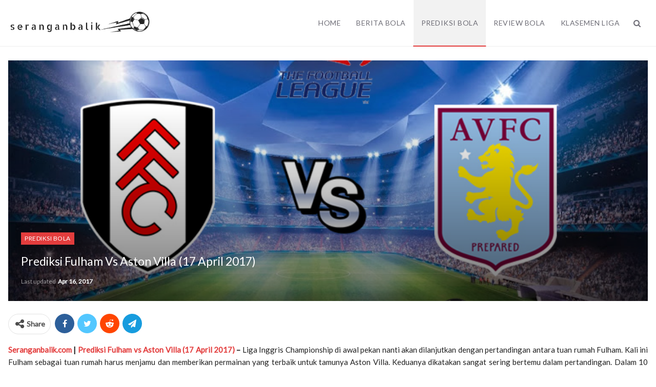

--- FILE ---
content_type: text/html; charset=UTF-8
request_url: https://seranganbalik.com/prediksi-fulham-vs-aston-villa-17-april-2017-472
body_size: 7010
content:
<!DOCTYPE html> <!--[if IE 8]><html class="ie ie8" lang="en-US"> <![endif]--> <!--[if IE 9]><html class="ie ie9" lang="en-US"> <![endif]--> <!--[if gt IE 9]><!--><html lang="en-US"> <!--<![endif]--><head><meta charset="UTF-8"><meta http-equiv="X-UA-Compatible" content="IE=edge"><meta name="viewport" content="width=device-width, initial-scale=1.0"><meta name='robots' content='index, follow, max-image-preview:large, max-snippet:-1, max-video-preview:-1' /><style type='text/css'></style><link rel='stylesheet' id='wp-block-library-css'  href='https://seranganbalik.com/wp-includes/css/dist/block-library/style.min.css' type='text/css' media='all' /><link rel='stylesheet' id='publisher-theme-classic-magazine-css'  href='https://seranganbalik.com/wp-content/themes/publisher/includes/styles/classic-magazine/style.min.css' type='text/css' media='all' /><title>Prediksi Fulham vs Aston Villa (17 April 2017) &raquo; SeranganBalik</title><meta name="description" content="Prediksi Fulham vs Aston Villa (17 April 2017), Berita Bola Terbaru, Review Bola Terkini, Prediksi Bola Jitu, Jadwal Bola, Prediksi Skor Bola dan Hasil Pertandingan." /><link rel="canonical" href="https://seranganbalik.com/prediksi-fulham-vs-aston-villa-17-april-2017-472" /><meta property="og:locale" content="en_US" /><meta property="og:type" content="article" /><meta property="og:title" content="Prediksi Fulham vs Aston Villa (17 April 2017) &raquo; SeranganBalik" /><meta property="og:description" content="Prediksi Fulham vs Aston Villa (17 April 2017), Berita Bola Terbaru, Review Bola Terkini, Prediksi Bola Jitu, Jadwal Bola, Prediksi Skor Bola dan Hasil Pertandingan." /><meta property="og:url" content="https://seranganbalik.com/prediksi-fulham-vs-aston-villa-17-april-2017-472" /><meta property="og:site_name" content="SeranganBalik" /><meta property="article:published_time" content="2017-04-15T22:59:58+00:00" /><meta property="article:modified_time" content="2017-04-15T23:05:51+00:00" /><meta property="og:image" content="https://seranganbalik.com/wp-content/uploads/2017/04/fulham-aston-villa.jpg" /><meta property="og:image:width" content="752" /><meta property="og:image:height" content="423" /><meta property="og:image:type" content="image/jpeg" /><meta name="twitter:card" content="summary" /><meta name="twitter:label1" content="Written by" /><meta name="twitter:data1" content="[SB]" /><meta name="twitter:label2" content="Est. reading time" /><meta name="twitter:data2" content="2 minutes" /> <script type="application/ld+json" class="yoast-schema-graph">{"@context":"https://schema.org","@graph":[{"@type":"WebSite","@id":"https://seranganbalik.com/#website","url":"https://seranganbalik.com/","name":"SeranganBalik","description":"Berita Bola Terbaru, Review Bola Terkini, Prediksi Bola Jitu.","potentialAction":[{"@type":"SearchAction","target":{"@type":"EntryPoint","urlTemplate":"https://seranganbalik.com/?s={search_term_string}"},"query-input":"required name=search_term_string"}],"inLanguage":"en-US"},{"@type":"ImageObject","@id":"https://seranganbalik.com/prediksi-fulham-vs-aston-villa-17-april-2017-472#primaryimage","inLanguage":"en-US","url":"https://seranganbalik.com/wp-content/uploads/2017/04/fulham-aston-villa.jpg","contentUrl":"https://seranganbalik.com/wp-content/uploads/2017/04/fulham-aston-villa.jpg","width":752,"height":423,"caption":"Prediksi Fulham vs Aston Villa (17 April 2017)"},{"@type":"WebPage","@id":"https://seranganbalik.com/prediksi-fulham-vs-aston-villa-17-april-2017-472#webpage","url":"https://seranganbalik.com/prediksi-fulham-vs-aston-villa-17-april-2017-472","name":"Prediksi Fulham vs Aston Villa (17 April 2017) &raquo; SeranganBalik","isPartOf":{"@id":"https://seranganbalik.com/#website"},"primaryImageOfPage":{"@id":"https://seranganbalik.com/prediksi-fulham-vs-aston-villa-17-april-2017-472#primaryimage"},"datePublished":"2017-04-15T22:59:58+00:00","dateModified":"2017-04-15T23:05:51+00:00","author":{"@id":"https://seranganbalik.com/#/schema/person/63f19724064c486cf0e9ac43b65a73d5"},"description":"Prediksi Fulham vs Aston Villa (17 April 2017), Berita Bola Terbaru, Review Bola Terkini, Prediksi Bola Jitu, Jadwal Bola, Prediksi Skor Bola dan Hasil Pertandingan.","breadcrumb":{"@id":"https://seranganbalik.com/prediksi-fulham-vs-aston-villa-17-april-2017-472#breadcrumb"},"inLanguage":"en-US","potentialAction":[{"@type":"ReadAction","target":["https://seranganbalik.com/prediksi-fulham-vs-aston-villa-17-april-2017-472"]}]},{"@type":"BreadcrumbList","@id":"https://seranganbalik.com/prediksi-fulham-vs-aston-villa-17-april-2017-472#breadcrumb","itemListElement":[{"@type":"ListItem","position":1,"name":"Home","item":"https://seranganbalik.com/"},{"@type":"ListItem","position":2,"name":"Prediksi Fulham vs Aston Villa (17 April 2017)"}]},{"@type":"Person","@id":"https://seranganbalik.com/#/schema/person/63f19724064c486cf0e9ac43b65a73d5","name":"[SB]"}]}</script> <link rel='dns-prefetch' href='//fonts.googleapis.com' /><link rel='stylesheet' id='bf-slick-css'  href='https://seranganbalik.com/wp-content/themes/publisher/includes/libs/better-framework/assets/css/slick.min.css' type='text/css' media='all' /><link rel='stylesheet' id='pretty-photo-css'  href='https://seranganbalik.com/wp-content/themes/publisher/includes/libs/better-framework/assets/css/pretty-photo.min.css' type='text/css' media='all' /><link rel='stylesheet' id='bs-icons-css'  href='https://seranganbalik.com/wp-content/cache/wmac/css/wmac_single_5ef2f28c8fcd8dff1b049f8d439ae597.css' type='text/css' media='all' /><link rel='stylesheet' id='theme-libs-css'  href='https://seranganbalik.com/wp-content/themes/publisher/css/theme-libs.min.css' type='text/css' media='all' /><link rel='stylesheet' id='publisher-css'  href='https://seranganbalik.com/wp-content/themes/publisher/style-7.8.0.min.css' type='text/css' media='all' /> <script type='text/javascript' src='https://seranganbalik.com/wp-content/plugins/jquery-manager/assets/js/jquery-3.5.1.min.js' id='jquery-core-js'></script> <!--[if lt IE 9]> <script type='text/javascript' src='https://seranganbalik.com/wp-content/themes/publisher/includes/libs/better-framework/assets/js/html5shiv.min.js?ver=3.11.2' id='bf-html5shiv-js'></script> <![endif]--> <!--[if lt IE 9]> <script type='text/javascript' src='https://seranganbalik.com/wp-content/themes/publisher/includes/libs/better-framework/assets/js/respond.min.js?ver=3.11.2' id='bf-respond-js'></script> <![endif]--> <script type='text/javascript' id='wbcr_clearfy-css-lazy-load-js-extra'>var wbcr_clearfy_async_links = {"wbcr_clearfy-font-awesome":"https:\/\/seranganbalik.com\/wp-content\/themes\/publisher\/includes\/libs\/better-framework\/assets\/css\/font-awesome.min.css","wbcr_clearfy-google-fonts":"https:\/\/fonts.googleapis.com\/css?family=Lato:400,400italic&display=swap"};</script> <script type='text/javascript' src='https://seranganbalik.com/wp-content/plugins/clearfy/assets/js/css-lazy-load.min.js?ver=2.2.1' id='wbcr_clearfy-css-lazy-load-js'></script> <link rel="https://api.w.org/" href="https://seranganbalik.com/wp-json/" /><link rel="alternate" type="application/json" href="https://seranganbalik.com/wp-json/wp/v2/posts/472" /><script type="application/ld+json">{
    "@context": "http:\/\/schema.org\/",
    "@type": "Organization",
    "@id": "#organization",
    "logo": {
        "@type": "ImageObject",
        "url": "https:\/\/seranganbalik.com\/wp-content\/uploads\/2017\/04\/serbal-min.png"
    },
    "url": "https:\/\/seranganbalik.com\/",
    "name": "SeranganBalik",
    "description": "Berita Bola Terbaru, Review Bola Terkini, Prediksi Bola Jitu."
}</script> <script type="application/ld+json">{
    "@context": "http:\/\/schema.org\/",
    "@type": "WebSite",
    "name": "SeranganBalik",
    "alternateName": "Berita Bola Terbaru, Review Bola Terkini, Prediksi Bola Jitu.",
    "url": "https:\/\/seranganbalik.com\/"
}</script> <script type="application/ld+json">{
    "@context": "http:\/\/schema.org\/",
    "@type": "NewsArticle",
    "headline": "Prediksi Fulham vs Aston Villa (17 April 2017)",
    "description": "Seranganbalik.com | Prediksi Fulham vs Aston Villa (17 April 2017) - Liga Inggris Championship di awal pekan nanti akan dilanjutkan dengan pertandingan antara tuan rumah Fulham. Kali ini Fulham sebagai tuan rumah harus menjamu dan memberikan permaina",
    "datePublished": "2017-04-16",
    "dateModified": "2017-04-16",
    "author": {
        "@type": "Person",
        "@id": "#person-SB",
        "name": "[SB]"
    },
    "image": {
        "@type": "ImageObject",
        "url": "https:\/\/seranganbalik.com\/wp-content\/uploads\/2017\/04\/fulham-aston-villa.jpg",
        "width": 752,
        "height": 423
    },
    "publisher": {
        "@id": "#organization"
    },
    "mainEntityOfPage": "https:\/\/seranganbalik.com\/prediksi-fulham-vs-aston-villa-17-april-2017-472"
}</script> <link rel='stylesheet' id='7.8.0-1750667395' href='https://seranganbalik.com/wp-content/cache/wmac/css/wmac_single_dd793fea76a8924d73469a41a15ba8c4.css' type='text/css' media='all' /><link rel="icon" href="https://seranganbalik.com/wp-content/uploads/2019/08/favicon.ico" sizes="32x32" /><link rel="icon" href="https://seranganbalik.com/wp-content/uploads/2019/08/favicon.ico" sizes="192x192" /><link rel="apple-touch-icon" href="https://seranganbalik.com/wp-content/uploads/2019/08/favicon.ico" /><meta name="msapplication-TileImage" content="https://seranganbalik.com/wp-content/uploads/2019/08/favicon.ico" /></head><body data-rsssl=1 class="post-template-default single single-post postid-472 single-format-standard bs-theme bs-publisher bs-publisher-classic-magazine active-light-box ltr close-rh page-layout-3-col-0 full-width active-sticky-sidebar main-menu-sticky-smart single-prim-cat-2 single-cat-2  bs-ll-d" dir="ltr"><div class="main-wrap content-main-wrap"><header id="header" class="site-header header-style-6 full-width" itemscope="itemscope" itemtype="https://schema.org/WPHeader"><div class="content-wrap"><div class="container"><div class="header-inner clearfix"><div id="site-branding" class="site-branding"><p  id="site-title" class="logo h1 img-logo"> <a href="https://seranganbalik.com/" itemprop="url" rel="home"> <img id="site-logo" src="https://seranganbalik.com/wp-content/uploads/2017/04/serbal-min.png"
 alt="SeranganBalik"  data-bsrjs="https://seranganbalik.com/wp-content/uploads/2017/04/serbal-min.png"  /> <span class="site-title">SeranganBalik - Berita Bola Terbaru, Review Bola Terkini, Prediksi Bola Jitu.</span> </a></p></div><nav id="menu-main" class="menu main-menu-container  show-search-item menu-actions-btn-width-1" role="navigation" itemscope="itemscope" itemtype="https://schema.org/SiteNavigationElement"><div class="menu-action-buttons width-1"><div class="search-container close"> <span class="search-handler"><i class="fa fa-search"></i></span><div class="search-box clearfix"><form role="search" method="get" class="search-form clearfix" action="https://seranganbalik.com"> <input type="search" class="search-field"
 placeholder="Search..."
 value="" name="s"
 title="Search for:"
 autocomplete="off"> <input type="submit" class="search-submit" value="Search"></form></div></div></div><ul id="main-navigation" class="main-menu menu bsm-pure clearfix"><li id="menu-item-14" class="menu-item menu-item-type-custom menu-item-object-custom menu-item-home better-anim-fade menu-item-14"><a href="https://seranganbalik.com/">Home</a></li><li id="menu-item-16" class="menu-item menu-item-type-taxonomy menu-item-object-category menu-term-1 better-anim-fade menu-item-16"><a href="https://seranganbalik.com/category/berita-bola">Berita Bola</a></li><li id="menu-item-17" class="menu-item menu-item-type-taxonomy menu-item-object-category current-post-ancestor current-menu-parent current-post-parent menu-term-2 better-anim-fade menu-item-17"><a href="https://seranganbalik.com/category/prediksi-bola">Prediksi Bola</a></li><li id="menu-item-18" class="menu-item menu-item-type-taxonomy menu-item-object-category menu-term-3 better-anim-fade menu-item-18"><a href="https://seranganbalik.com/category/review-bola">Review Bola</a></li><li id="menu-item-7108" class="menu-item menu-item-type-custom menu-item-object-custom better-anim-fade menu-item-7108"><a target="_blank" rel="noopener" href="https://klasemen.seranganbalik.com">Klasemen Liga</a></li></ul></nav></div></div></div></header><div class="rh-header clearfix light deferred-block-exclude"><div class="rh-container clearfix"><div class="menu-container close"> <span class="menu-handler"><span class="lines"></span></span></div><div class="logo-container rh-img-logo"> <a href="https://seranganbalik.com/" itemprop="url" rel="home"> <img src="https://seranganbalik.com/wp-content/uploads/2017/04/serbal-min.png"
 alt="SeranganBalik"  data-bsrjs="https://seranganbalik.com/wp-content/uploads/2017/04/serbal-min.png"  /> </a></div></div></div><div class="content-wrap"><main id="content" class="content-container"><div class="container layout-3-col layout-3-col-0 container post-template-11"><div class="row main-section"><div class="col-sm-12 content-column"><div class="single-container"><article id="post-472" class="post-472 post type-post status-publish format-standard has-post-thumbnail  category-prediksi-bola single-post-content"><div
 class="post-header post-tp-11-header bs-lazy wfi"  alt="Prediksi Fulham vs Aston Villa (17 April 2017)" title="Prediksi Fulham vs Aston Villa (17 April 2017)" style="background-image: url(https://seranganbalik.com/wp-content/uploads/2017/04/fulham-aston-villa.jpg);"><div class="post-header-inner"><div class="post-header-title"><div class="term-badges floated"><span class="term-badge term-2"><a href="https://seranganbalik.com/category/prediksi-bola">Prediksi Bola</a></span></div><h1 class="single-post-title"> <span class="post-title" itemprop="headline">Prediksi Fulham vs Aston Villa (17 April 2017)</span></h1><div class="post-meta single-post-meta"> <span class="time"><time class="post-published updated"
 datetime="2017-04-16T06:05:51+07:00">Last updated <b>Apr 16, 2017</b></time></span></div></div></div></div><div class="post-share single-post-share top-share clearfix style-2"><div class="post-share-btn-group"></div><div class="share-handler-wrap "> <span class="share-handler post-share-btn rank-default"> <i class="bf-icon  fa fa-share-alt"></i> <b class="text">Share</b> </span> <span class="social-item facebook"><a href="https://www.facebook.com/sharer.php?u=https%3A%2F%2Fseranganbalik.com%2Fprediksi-fulham-vs-aston-villa-17-april-2017-472" target="_blank" rel="nofollow noreferrer" class="bs-button-el" onclick="window.open(this.href, 'share-facebook','left=50,top=50,width=600,height=320,toolbar=0'); return false;"><span class="icon"><i class="bf-icon fa fa-facebook"></i></span></a></span><span class="social-item twitter"><a href="https://twitter.com/share?text=Prediksi Fulham vs Aston Villa (17 April 2017)&url=https%3A%2F%2Fseranganbalik.com%2Fprediksi-fulham-vs-aston-villa-17-april-2017-472" target="_blank" rel="nofollow noreferrer" class="bs-button-el" onclick="window.open(this.href, 'share-twitter','left=50,top=50,width=600,height=320,toolbar=0'); return false;"><span class="icon"><i class="bf-icon fa fa-twitter"></i></span></a></span><span class="social-item reddit"><a href="https://reddit.com/submit?url=https%3A%2F%2Fseranganbalik.com%2Fprediksi-fulham-vs-aston-villa-17-april-2017-472&title=Prediksi Fulham vs Aston Villa (17 April 2017)" target="_blank" rel="nofollow noreferrer" class="bs-button-el" onclick="window.open(this.href, 'share-reddit','left=50,top=50,width=600,height=320,toolbar=0'); return false;"><span class="icon"><i class="bf-icon fa fa-reddit-alien"></i></span></a></span><span class="social-item whatsapp"><a href="whatsapp://send?text=Prediksi Fulham vs Aston Villa (17 April 2017) %0A%0A https%3A%2F%2Fseranganbalik.com%2Fprediksi-fulham-vs-aston-villa-17-april-2017-472" target="_blank" rel="nofollow noreferrer" class="bs-button-el" onclick="window.open(this.href, 'share-whatsapp','left=50,top=50,width=600,height=320,toolbar=0'); return false;"><span class="icon"><i class="bf-icon fa fa-whatsapp"></i></span></a></span><span class="social-item telegram"><a href="https://telegram.me/share/url?url=https%3A%2F%2Fseranganbalik.com%2Fprediksi-fulham-vs-aston-villa-17-april-2017-472&text=Prediksi Fulham vs Aston Villa (17 April 2017)" target="_blank" rel="nofollow noreferrer" class="bs-button-el" onclick="window.open(this.href, 'share-telegram','left=50,top=50,width=600,height=320,toolbar=0'); return false;"><span class="icon"><i class="bf-icon fa fa-send"></i></span></a></span></div></div><div class="entry-content clearfix single-post-content"><p style="text-align: justify"><strong><a href="https://seranganbalik.com" target="_blank">Seranganbalik.com</a> | <a href="https://seranganbalik.com/prediksi-fulham-vs-aston-villa-17-april-2017-472" target="_blank">Prediksi Fulham vs Aston Villa (17 April 2017)</a> &#8211;</strong> Liga Inggris Championship di awal pekan nanti akan dilanjutkan dengan pertandingan antara tuan rumah Fulham. Kali ini Fulham sebagai tuan rumah harus menjamu dan memberikan permainan yang terbaik untuk tamunya Aston Villa. Keduanya dikatakan sangat sering bertemu dalam pertandingan. Dalam 10 tahun terakhir ini kedua kesebelasan tercatat memainkan 17 kali pertandingan bersama-sama. Diselenggarakan secara langsung hari Senin, 17 April 2017 pukul 20.45 WIB, di Stadion Craven Cottage, London.</p><p style="text-align: justify">Fulham yang kondisinya belum terlalu fit karena telah membantai dan membawa kemenangan atas lawannya Norwich City pada tanggal 14 April 2017 lalu berharap dapat memberikan permainan yang baik dalam melawan Aston Villa nanti. Terbukti pada pertandingannya menjadi tamu dari tuan rumah Norwich dengan skor akhir 1 &#8211; 3. Namun tidak dapat diragukan, lawannya sang Aston Villa juga telah banyak mengembangkan teknik permainannya.</p><p style="text-align: justify">Aston Villa berhasil mencuri poin untuk keluar dari zona degradasi. Melihat lima permainan terakhir yang telah dilakoni Aston Villa, ia berhasil membawa kemenangan sebanyak 4 kali, dan seri satu kali. Pertandingan terakhirnya bersama tuan rumah Burton Albion pada tanggal 08 April 2017 berhasil diimbangi dengan skor 1 &#8211; 1.</p><p style="text-align: justify">Kedua tim kesebelasan Fulham dan Aston Villa dipastikan akan bermain dengan seru dan menarik pada pertandingan ini. Pasalnya kedua tim sama-sama lawan yang imbang dan cukup sulit dikalahkan. Namun Fulham harus berhasil merebut kembali kemenangan dan mencuri poin dari lawannya.<img loading="lazy" class="aligncenter size-full wp-image-549" src="https://seranganbalik.com/wp-content/uploads/2017/04/fulham.jpg" alt="Prediksi Fulham vs Aston Villa (17 April 2017)" width="615" height="409" srcset="https://seranganbalik.com/wp-content/uploads/2017/04/fulham.jpg 615w, https://seranganbalik.com/wp-content/uploads/2017/04/fulham-300x200.jpg 300w" sizes="(max-width: 615px) 100vw, 615px" /></p><h2><a href="https://seranganbalik.com/prediksi-fulham-vs-aston-villa-17-april-2017-472" target="_blank">Prediksi Liga Inggris Championship Fulham vs Aston Villa (17 April 2017)</a></h2><p style="text-align: justify"><strong>Perkiraan Susunan Pemain Fulham vs Aston Villa</strong><br /> Fulham : Maarten Stekelenburg, Sascha Riether, Philippe Senderos, Alexander Kacaniklic, Kieran Richardson, Scott Parker, Steve Sidwell, Bryan Ruiz, Dimitar Berbatov, Pajitim Kasami, Darren Bent.</p><p style="text-align: justify">Aston Villa : Guzan, Baker, Vlaar, Clark, Bacuna, Ahmadi, Westwood, Sylla, Tonev, C. Benteke, Kozák.</p><p style="text-align: justify"><strong>Head to Head Fulham vs Aston Villa</strong><br /> 20/10/12 Fulham 1 &#8211; 0 Aston Villa<br /> 13/04/13 Aston Villa 1 &#8211; 1 Fulham<br /> 08/12/13 Fulham 2 &#8211; 0 Aston Villa<br /> 05/04/14 Aston Villa 1 &#8211; 2 Fulham<br /> 22/10/16 Aston Villa 1 &#8211; 0 Fulham</p><p style="text-align: justify"><strong>Lima Pertandingan Terakhir Fulham</strong><br /> 18/03/17 Fulham 1 &#8211; 3 Wolverhampton<br /> 01/04/17 Rotherham Utd 0 &#8211; 1 Fulham<br /> 04/04/17 Derby 4 &#8211; 2 Fulham<br /> 08/04/17 Fulham 3 &#8211; 1 Ipswich<br /> 14/04/17 Norwich 1 &#8211; 3 Fulham</p><p style="text-align: justify"><strong>Lima Pertandingan Terakhir Aston Villa</strong><br /> 11/03/17 Aston Villa 2 &#8211; 0 Sheffield Wednesday<br /> 18/03/17 Wigan 0 &#8211; 2 Aston Villa<br /> 01/04/17 Aston Villa 2 &#8211; 0 Norwich<br /> 04/04/17 Aston Villa 1 &#8211; 0 QPR<br /> 08/04/17 Burton Albion 1 &#8211; 1 Aston Villa<img loading="lazy" class="aligncenter size-full wp-image-550" src="https://seranganbalik.com/wp-content/uploads/2017/04/aston-villa-1.jpg" alt="Prediksi Fulham vs Aston Villa (17 April 2017)" width="768" height="432" srcset="https://seranganbalik.com/wp-content/uploads/2017/04/aston-villa-1.jpg 768w, https://seranganbalik.com/wp-content/uploads/2017/04/aston-villa-1-300x169.jpg 300w" sizes="(max-width: 768px) 100vw, 768px" /></p><p style="text-align: justify"><strong>Prediksi Skor</strong><br /> Laga antara tuan rumah Fulham dengan tamunya Aston Villa kali ini dijanjikan kedua tim akan bermain semaksimal mungkin. Walaupun kondisi Fulham yang masih belum sembuh total dari permainan sebelumnya pada tanggal 14 Maret 2017 lalu dengan membawa kemenangan bagi tim Fulham. Sedangkan dari lima pertandingan tuan rumah Aston Villa sama sekali tidak tercatat kekalahan, hanya satu kali seri, sisanya ia telah membawa kemenangan.</p><p style="text-align: justify"><a href="https://seranganbalik.com/" target="_blank">Seranganbalik.com</a> memprediksikan laga ini akan berakhir seri dengan skor akhir 2 &#8211; 2. Dengan presentasi kemenangan untuk Fulham 33%, Aston Villa 32%, Seri 35%.</p></div></article><section class="next-prev-post clearfix"><div class="prev-post"><p class="pre-title heading-typo"><i
 class="fa fa-arrow-left"></i> Prev Post</p><p class="title heading-typo"><a href="https://seranganbalik.com/5-fakta-unik-dan-menarik-jelang-pescara-vs-juventus-543" rel="prev">5 Fakta Unik Dan Menarik Jelang Pescara Vs Juventus</a></p></div><div class="next-post"><p class="pre-title heading-typo">Next Post <i
 class="fa fa-arrow-right"></i></p><p class="title heading-typo"><a href="https://seranganbalik.com/josep-guardiola-puji-vincent-kompany-552" rel="next">Josep Guardiola Puji Vincent Kompany</a></p></div></section></div></div></div></div></main></div><footer id="site-footer" class="site-footer full-width"><div class="footer-widgets light-text"><div class="content-wrap"><div class="container"><div class="row"><div class="col-sm-4"><aside id="sidebar-footer-1" class="sidebar" role="complementary" aria-label="Footer - Column 1 Sidebar" itemscope="itemscope" itemtype="https://schema.org/WPSideBar"><div id="nav_menu-5" class=" h-ni w-nt footer-widget footer-column-1 widget widget_nav_menu"><div class="menu-backlink-container"><ul id="menu-backlink" class="menu"><li id="menu-item-6958" class="menu-have-icon menu-icon-type-fontawesome menu-item menu-item-type-custom menu-item-object-custom menu-item-6958"><a title="Judi Slot Online" target="_blank" rel="noopener" href="https://mdewa.com"><i class="bf-icon  fa fa-heart"></i>Judi Slot Online</a></li><li id="menu-item-10211" class="menu-have-icon menu-icon-type-fontawesome menu-item menu-item-type-custom menu-item-object-custom menu-item-10211"><a title="Situs Judi Online" target="_blank" rel="noopener" href="https://mahadewa88.bet/"><i class="bf-icon  fa fa-gamepad"></i>Situs Judi Online</a></li><li id="menu-item-9902" class="menu-item menu-item-type-custom menu-item-object-custom menu-item-9902"><a title="Slot Online MahaDewa88" target="_blank" rel="noopener" href="https://mdewa.net">Slot Online MahaDewa88</a></li><li id="menu-item-8888" class="menu-item menu-item-type-custom menu-item-object-custom menu-item-8888"><a title="Agen Bet Gratis" target="_blank" rel="noopener" href="https://agenbetgratis.com/">Agen Bet Gratis</a></li></ul></div></div></aside></div><div class="col-sm-4"><aside id="sidebar-footer-2" class="sidebar" role="complementary" aria-label="Footer - Column 2 Sidebar" itemscope="itemscope" itemtype="https://schema.org/WPSideBar"></aside></div><div class="col-sm-4"><aside id="sidebar-footer-3" class="sidebar" role="complementary" aria-label="Footer - Column 3 Sidebar" itemscope="itemscope" itemtype="https://schema.org/WPSideBar"><div id="custom_html-4" class="widget_text  h-ni w-nt footer-widget footer-column-3 widget widget_custom_html"><div class="textwidget custom-html-widget"><p><a href="https://mahadewa88.com" title="MahaDewa88">MahaDewa88</a> adalah <a href="https://178.128.100.88" title="Situs Slot Online Terpercaya">Situs Slot Online Terpercaya</a> Uang Asli di Indonesia Segera daftarkan diri anda dan dapatkan bonus 3 juta setiap hari.
 Segera daftar di <a href="https://128.199.88.77/">MahaDewa88</a>, mainkan terus gamenya,  cek <a href="https://mahadewa88.co">RTP slot gacor</a> hari ini dan kejar jackpot sensasionalnya.</p></div></div></aside></div></div></div></div></div><div class="copy-footer"><div class="content-wrap"><div class="container"><div class="row footer-copy-row"><div class="copy-1 col-lg-6 col-md-6 col-sm-6 col-xs-12"> © 2025 - SeranganBalik</div><div class="copy-2 col-lg-6 col-md-6 col-sm-6 col-xs-12"> Berita Bola Terkini, Prediksi Bola Jitu Online</div></div></div></div></div></footer></div> <span class="back-top"><i class="fa fa-arrow-up"></i></span><div class="rh-cover noscroll gr-4 no-login-icon no-social-icon" > <span class="rh-close"></span><div class="rh-panel rh-pm"><div class="rh-p-h"></div><div class="rh-p-b"><div class="rh-c-m clearfix"></div><form role="search" method="get" class="search-form" action="https://seranganbalik.com"> <input type="search" class="search-field"
 placeholder="Search..."
 value="" name="s"
 title="Search for:"
 autocomplete="off"> <input type="submit" class="search-submit" value=""></form></div></div></div> <script type='text/javascript' id='publisher-theme-pagination-js-extra'>var bs_pagination_loc = {"loading":"<div class=\"bs-loading\"><div><\/div><div><\/div><div><\/div><div><\/div><div><\/div><div><\/div><div><\/div><div><\/div><div><\/div><\/div>"};</script> <script type='text/javascript' src='https://seranganbalik.com/wp-content/themes/publisher/includes/libs/bs-theme-core/listing-pagin/assets/js/bs-ajax-pagination.min.js?ver=7.8.0' id='publisher-theme-pagination-js'></script> <script type='text/javascript' src='https://seranganbalik.com/wp-content/themes/publisher/includes/libs/better-framework/assets/js/slick.min.js?ver=3.11.2' id='bf-slick-js'></script> <script type='text/javascript' src='https://seranganbalik.com/wp-content/themes/publisher/includes/libs/better-framework/assets/js/element-query.min.js?ver=3.11.2' id='element-query-js'></script> <script type='text/javascript' src='https://seranganbalik.com/wp-content/themes/publisher/js/theme-libs.min.js?ver=7.8.0' id='theme-libs-js'></script> <script type='text/javascript' src='https://seranganbalik.com/wp-content/themes/publisher/includes/libs/better-framework/assets/js/pretty-photo.min.js?ver=3.11.2' id='pretty-photo-js'></script> <script type='text/javascript' id='publisher-js-extra'>var publisher_theme_global_loc = {"page":{"boxed":"full-width"},"header":{"style":"style-6","boxed":"full-width"},"ajax_url":"https:\/\/seranganbalik.com\/wp-admin\/admin-ajax.php","loading":"<div class=\"bs-loading\"><div><\/div><div><\/div><div><\/div><div><\/div><div><\/div><div><\/div><div><\/div><div><\/div><div><\/div><\/div>","translations":{"tabs_all":"All","tabs_more":"More","lightbox_expand":"Expand the image","lightbox_close":"Close"},"lightbox":{"not_classes":""},"main_menu":{"more_menu":"enable"},"top_menu":{"more_menu":"enable"},"skyscraper":{"sticky_gap":30,"sticky":false,"position":""},"share":{"more":true},"refresh_googletagads":"1","get_locale":"en-US","notification":{"subscribe_msg":"By clicking the subscribe button you will never miss the new articles!","subscribed_msg":"You're subscribed to notifications","subscribe_btn":"Subscribe","subscribed_btn":"Unsubscribe"}};
var publisher_theme_ajax_search_loc = {"ajax_url":"https:\/\/seranganbalik.com\/wp-admin\/admin-ajax.php","previewMarkup":"<div class=\"ajax-search-results-wrapper ajax-search-no-product\">\n\t<div class=\"ajax-search-results\">\n\t\t<div class=\"ajax-ajax-posts-list\">\n\t\t\t<div class=\"ajax-posts-column\">\n\t\t\t\t<div class=\"clean-title heading-typo\">\n\t\t\t\t\t<span>Posts<\/span>\n\t\t\t\t<\/div>\n\t\t\t\t<div class=\"posts-lists\" data-section-name=\"posts\"><\/div>\n\t\t\t<\/div>\n\t\t<\/div>\n\t\t<div class=\"ajax-taxonomy-list\">\n\t\t\t<div class=\"ajax-categories-columns\">\n\t\t\t\t<div class=\"clean-title heading-typo\">\n\t\t\t\t\t<span>Categories<\/span>\n\t\t\t\t<\/div>\n\t\t\t\t<div class=\"posts-lists\" data-section-name=\"categories\"><\/div>\n\t\t\t<\/div>\n\t\t\t<div class=\"ajax-tags-columns\">\n\t\t\t\t<div class=\"clean-title heading-typo\">\n\t\t\t\t\t<span>Tags<\/span>\n\t\t\t\t<\/div>\n\t\t\t\t<div class=\"posts-lists\" data-section-name=\"tags\"><\/div>\n\t\t\t<\/div>\n\t\t<\/div>\n\t<\/div>\n<\/div>\n","full_width":"0"};</script> <script type='text/javascript' src='https://seranganbalik.com/wp-content/themes/publisher/js/theme.min.js?ver=7.8.0' id='publisher-js'></script> </body></html>
<!-- Cached by WP-Optimize - https://getwpo.com - Last modified: September 25, 2025 8:19 AM (UTC:7) -->
